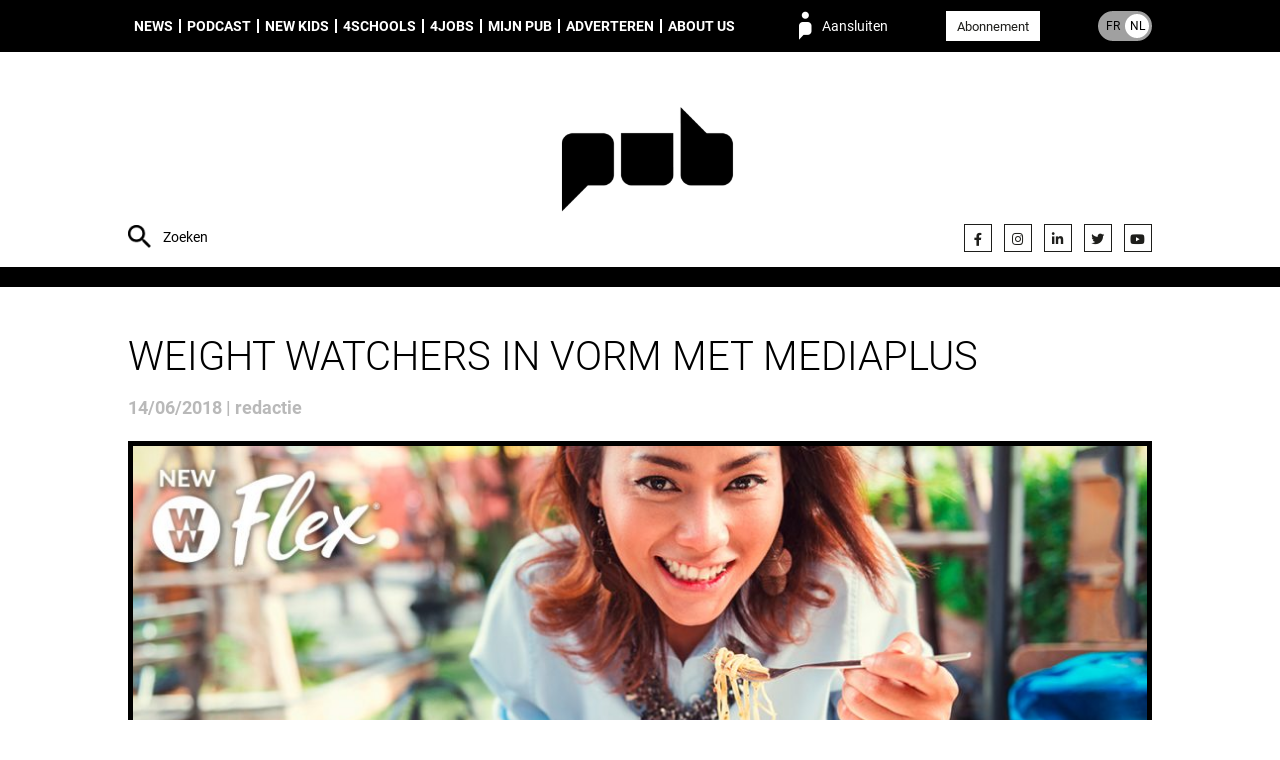

--- FILE ---
content_type: text/html; charset=UTF-8
request_url: https://pub.be/nl/weight-watchers-in-vorm-met-mediaplus/
body_size: 8102
content:
<!DOCTYPE html><html lang="nl_NL"><head><meta charset="UTF-8"><meta name="description" content="People unified around brands"><meta http-equiv="Content-Type" content="text/html; charset=UTF-8"><meta http-equiv="X-UA-Compatible" content="IE=edge"><meta name="viewport" content="width=device-width, initial-scale=1.0"><meta name='robots' content='index, follow, max-image-preview:large, max-snippet:-1, max-video-preview:-1' />
<link rel="alternate" href="https://pub.be/fr/weight-watchers-garde-la-forme-avec-mediaplus/" hreflang="fr" />
<link rel="alternate" href="https://pub.be/nl/weight-watchers-in-vorm-met-mediaplus/" hreflang="nl" />

	
	<style type='text/css'></style><link type="text/css" media="all" href="https://pub.be/wp-content/cache/wmac/css/wmac_a4e9a8a7dfea21a9179d4c6bddf65051.css" rel="stylesheet" /><link type="text/css" media="only screen and (max-width: 768px)" href="https://pub.be/wp-content/cache/wmac/css/wmac_061df565f5739880287c4a2219415407.css" rel="stylesheet" /><title>Weight Watchers in vorm met Mediaplus - PUB</title>
	<link rel="canonical" href="https://pub.be/nl/weight-watchers-in-vorm-met-mediaplus/" />
	<meta property="og:locale" content="nl_NL" />
	<meta property="og:locale:alternate" content="fr_FR" />
	<meta property="og:type" content="article" />
	<meta property="og:title" content="Weight Watchers in vorm met Mediaplus - PUB" />
	<meta property="og:description" content="De Weight Watchers Spring Diet Season-campagne is met succes afgelopen. Dankzij een geïntegreerde online/offline mediastrategie gebaseerd [&hellip;]" />
	<meta property="og:url" content="https://pub.be/nl/weight-watchers-in-vorm-met-mediaplus/" />
	<meta property="og:site_name" content="PUB" />
	<meta property="article:published_time" content="2018-06-14T08:56:44+00:00" />
	<meta property="article:modified_time" content="2019-09-13T07:01:27+00:00" />
	<meta property="og:image" content="https://s3.eu-west-3.amazonaws.com/pub.be/2018/06/WWB00014-FBPost-eten_FlexLogo_1200x628px1.jpg" />
	<meta property="og:image:width" content="1200" />
	<meta property="og:image:height" content="628" />
	<meta property="og:image:type" content="image/jpeg" />
	<meta name="author" content="redactie" />
	<meta name="twitter:card" content="summary_large_image" />
	<meta name="twitter:label1" content="Geschreven door" />
	<meta name="twitter:data1" content="redactie" />
	<meta name="twitter:label2" content="Geschatte leestijd" />
	<meta name="twitter:data2" content="1 minuut" />
	<script type="application/ld+json" class="yoast-schema-graph">{"@context":"https://schema.org","@graph":[{"@type":"Article","@id":"https://pub.be/nl/weight-watchers-in-vorm-met-mediaplus/#article","isPartOf":{"@id":"https://pub.be/nl/weight-watchers-in-vorm-met-mediaplus/"},"author":{"name":"redactie","@id":"https://pub.be/nl/#/schema/person/59b7142659854b95b751f73786de3020"},"headline":"Weight Watchers in vorm met Mediaplus","datePublished":"2018-06-14T08:56:44+00:00","dateModified":"2019-09-13T07:01:27+00:00","mainEntityOfPage":{"@id":"https://pub.be/nl/weight-watchers-in-vorm-met-mediaplus/"},"wordCount":227,"commentCount":0,"image":{"@id":"https://pub.be/nl/weight-watchers-in-vorm-met-mediaplus/#primaryimage"},"thumbnailUrl":"https://s3.eu-west-3.amazonaws.com/pub.be/2018/06/WWB00014-FBPost-eten_FlexLogo_1200x628px1.jpg","articleSection":["Media","Mijn PUB","News","Sub"],"inLanguage":"nl-NL"},{"@type":"WebPage","@id":"https://pub.be/nl/weight-watchers-in-vorm-met-mediaplus/","url":"https://pub.be/nl/weight-watchers-in-vorm-met-mediaplus/","name":"Weight Watchers in vorm met Mediaplus - PUB","isPartOf":{"@id":"https://pub.be/nl/#website"},"primaryImageOfPage":{"@id":"https://pub.be/nl/weight-watchers-in-vorm-met-mediaplus/#primaryimage"},"image":{"@id":"https://pub.be/nl/weight-watchers-in-vorm-met-mediaplus/#primaryimage"},"thumbnailUrl":"https://s3.eu-west-3.amazonaws.com/pub.be/2018/06/WWB00014-FBPost-eten_FlexLogo_1200x628px1.jpg","datePublished":"2018-06-14T08:56:44+00:00","dateModified":"2019-09-13T07:01:27+00:00","author":{"@id":"https://pub.be/nl/#/schema/person/59b7142659854b95b751f73786de3020"},"breadcrumb":{"@id":"https://pub.be/nl/weight-watchers-in-vorm-met-mediaplus/#breadcrumb"},"inLanguage":"nl-NL","potentialAction":[{"@type":"ReadAction","target":["https://pub.be/nl/weight-watchers-in-vorm-met-mediaplus/"]}]},{"@type":"ImageObject","inLanguage":"nl-NL","@id":"https://pub.be/nl/weight-watchers-in-vorm-met-mediaplus/#primaryimage","url":"https://s3.eu-west-3.amazonaws.com/pub.be/2018/06/WWB00014-FBPost-eten_FlexLogo_1200x628px1.jpg","contentUrl":"https://s3.eu-west-3.amazonaws.com/pub.be/2018/06/WWB00014-FBPost-eten_FlexLogo_1200x628px1.jpg","width":1200,"height":628},{"@type":"BreadcrumbList","@id":"https://pub.be/nl/weight-watchers-in-vorm-met-mediaplus/#breadcrumb","itemListElement":[{"@type":"ListItem","position":1,"name":"Home","item":"https://pub.be/nl/"},{"@type":"ListItem","position":2,"name":"Weight Watchers in vorm met Mediaplus"}]},{"@type":"WebSite","@id":"https://pub.be/nl/#website","url":"https://pub.be/nl/","name":"PUB","description":"People unified around brands","potentialAction":[{"@type":"SearchAction","target":{"@type":"EntryPoint","urlTemplate":"https://pub.be/nl/?s={search_term_string}"},"query-input":{"@type":"PropertyValueSpecification","valueRequired":true,"valueName":"search_term_string"}}],"inLanguage":"nl-NL"},{"@type":"Person","@id":"https://pub.be/nl/#/schema/person/59b7142659854b95b751f73786de3020","name":"redactie","url":"https://pub.be"}]}</script>
	


<link rel="alternate" type="application/rss+xml" title="PUB &raquo; feed" href="https://pub.be/nl/feed/" />
<style id='wp-img-auto-sizes-contain-inline-css' type='text/css'>
img:is([sizes=auto i],[sizes^="auto," i]){contain-intrinsic-size:3000px 1500px}
/*# sourceURL=wp-img-auto-sizes-contain-inline-css */
</style>
<style id='classic-theme-styles-inline-css' type='text/css'>
/*! This file is auto-generated */
.wp-block-button__link{color:#fff;background-color:#32373c;border-radius:9999px;box-shadow:none;text-decoration:none;padding:calc(.667em + 2px) calc(1.333em + 2px);font-size:1.125em}.wp-block-file__button{background:#32373c;color:#fff;text-decoration:none}
/*# sourceURL=/wp-includes/css/classic-themes.min.css */
</style>







<style id='woocommerce-inline-inline-css' type='text/css'>
.woocommerce form .form-row .required { visibility: visible; }
/*# sourceURL=woocommerce-inline-inline-css */
</style>



<style id='heateor_sss_frontend_css-inline-css' type='text/css'>
.heateor_sss_button_instagram span.heateor_sss_svg,a.heateor_sss_instagram span.heateor_sss_svg{background:radial-gradient(circle at 30% 107%,#fdf497 0,#fdf497 5%,#fd5949 45%,#d6249f 60%,#285aeb 90%)}.heateor_sss_horizontal_sharing .heateor_sss_svg,.heateor_sss_standard_follow_icons_container .heateor_sss_svg{color:#fff;border-width:0px;border-style:solid;border-color:transparent}.heateor_sss_horizontal_sharing .heateorSssTCBackground{color:#666}.heateor_sss_horizontal_sharing span.heateor_sss_svg:hover,.heateor_sss_standard_follow_icons_container span.heateor_sss_svg:hover{border-color:transparent;}.heateor_sss_vertical_sharing span.heateor_sss_svg,.heateor_sss_floating_follow_icons_container span.heateor_sss_svg{color:#fff;border-width:0px;border-style:solid;border-color:transparent;}.heateor_sss_vertical_sharing .heateorSssTCBackground{color:#666;}.heateor_sss_vertical_sharing span.heateor_sss_svg:hover,.heateor_sss_floating_follow_icons_container span.heateor_sss_svg:hover{border-color:transparent;}@media screen and (max-width:783px) {.heateor_sss_vertical_sharing{display:none!important}}div.heateor_sss_mobile_footer{display:none;}@media screen and (max-width:783px){div.heateor_sss_bottom_sharing .heateorSssTCBackground{background-color:white}div.heateor_sss_bottom_sharing{width:100%!important;left:0!important;}div.heateor_sss_bottom_sharing a{width:20% !important;}div.heateor_sss_bottom_sharing .heateor_sss_svg{width: 100% !important;}div.heateor_sss_bottom_sharing div.heateorSssTotalShareCount{font-size:1em!important;line-height:28px!important}div.heateor_sss_bottom_sharing div.heateorSssTotalShareText{font-size:.7em!important;line-height:0px!important}div.heateor_sss_mobile_footer{display:block;height:40px;}.heateor_sss_bottom_sharing{padding:0!important;display:block!important;width:auto!important;bottom:-2px!important;top: auto!important;}.heateor_sss_bottom_sharing .heateor_sss_square_count{line-height:inherit;}.heateor_sss_bottom_sharing .heateorSssSharingArrow{display:none;}.heateor_sss_bottom_sharing .heateorSssTCBackground{margin-right:1.1em!important}}div.heateorSssSharingArrow{display:none}
/*# sourceURL=heateor_sss_frontend_css-inline-css */
</style>
<script type="text/javascript" src="https://pub.be/wp-content/plugins/hungryminds-cookies/tarteaucitron.js?ver=1590568171" id="hmcookies__js-js"></script>
<script type="text/javascript" id="hmcookies__js-js-after">
/* <![CDATA[ */
    tarteaucitron.init({
            /* Automatically open the panel with the hashtag */
            "hashtag": "#cookies-management",

            /* Cookie name */
            "cookieName": "cookie-notice",

            /* disabling the auto consent feature on navigation? */
            "highPrivacy": 1,

            /* display the "Accept all" call-to-action */
            "AcceptAllCta": true,

            /* the big banner should be on "top" or "bottom"? */
            "orientation": "top",

            /* Display a message if an adblocker is detected */
            "adblocker": false,

            /* show the small banner on bottom right? */
            "showAlertSmall": false,

            /* Display the list of cookies installed ? */
            "cookieslist": true,

            /* remove the credit link? */
            "removeCredit": true,

            /* disable the "more info" link to https://opt-out.ferank.eu/fr/service/.. */
            "moreInfoLink": false,

            /* Deny everything if DNT is on */
            "handleBrowserDNTRequest": false,

            /* Add a link to the private policy page defined in WordPress */
            "privacyUrl": "https://pub.be/nl/privacybeleid/"

            //"cookieDomain": ".example.com" /* Domain name on which the cookie for the subdomains will be placed * /
        });

        /* supported: fr, en, de, es, it, pt, pl, ru */
        var tarteaucitronForceLanguage = document.documentElement.lang.substr(0, 2);
//# sourceURL=hmcookies__js-js-after
/* ]]> */
</script>
<script type="text/javascript" src="https://pub.be/wp-includes/js/jquery/jquery.js" id="jquery-js"></script>
<script type="text/javascript" src="https://pub.be/wp-content/plugins/woocommerce/assets/js/jquery-blockui/jquery.blockUI.min.js?ver=2.7.0-wc.10.4.3" id="wc-jquery-blockui-js" defer="defer" data-wp-strategy="defer"></script>
<script type="text/javascript" src="https://pub.be/wp-content/plugins/woocommerce/assets/js/js-cookie/js.cookie.min.js?ver=2.1.4-wc.10.4.3" id="wc-js-cookie-js" defer="defer" data-wp-strategy="defer"></script>
<script type="text/javascript" id="woocommerce-js-extra">
/* <![CDATA[ */
var woocommerce_params = {"ajax_url":"/wp-admin/admin-ajax.php","wc_ajax_url":"/nl/?wc-ajax=%%endpoint%%","i18n_password_show":"Wachtwoord weergeven","i18n_password_hide":"Wachtwoord verbergen"};
//# sourceURL=woocommerce-js-extra
/* ]]> */
</script>
<script type="text/javascript" src="https://pub.be/wp-content/plugins/woocommerce/assets/js/frontend/woocommerce.min.js?ver=10.4.3" id="woocommerce-js" defer="defer" data-wp-strategy="defer"></script>
<script>     
	(function (c, s, q, u, a, r, e) {         
		c.hj=c.hj||function(){(c.hj.q=c.hj.q||[]).push(arguments)};         
		c._hjSettings = { hjid: a };         
		r = s.getElementsByTagName('head')[0];         
		e = s.createElement('script');         
		e.async = true;         
		e.src = q + c._hjSettings.hjid + u;         
		r.appendChild(e);     
	})(window, document, 'https://static.hj.contentsquare.net/c/csq-', '.js', 5348793); 
</script>

<script type="text/javascript">
(function(){
  function loadOwnpageScript(e){var t="https://script.ownpage.fr/v1/",a=document.createElement("script"),n=document.getElementsByTagName("script")[0];a.type="text/javascript",a.defer=1,a.async=1,a.src=t+"ownpage.js",a.onload=e,a.readyState?a.onreadystatechange=function(){("loaded"==a.readyState||"complete"==a.readyState)&&(a.onreadystatechange=null,e&&"function"==typeof e&&e())}:a.onload=function(){e&&"function"==typeof e&&e()},n.parentNode.insertBefore(a,n)}

  loadOwnpageScript(function () {
     var USER_ID = ""; // TODO: set to known user ID (if logged in) or leave empty
     Ownpage.trackPage("fc9aca4840464469a87a9a077bced06f", USER_ID);
  });
})();
</script>
	<noscript><style>.woocommerce-product-gallery{ opacity: 1 !important; }</style></noscript>
	<link rel="icon" href="https://s3.eu-west-3.amazonaws.com/pub.be/2019/07/cropped-favicon-32x32.png" sizes="32x32" />
<link rel="icon" href="https://s3.eu-west-3.amazonaws.com/pub.be/2019/07/cropped-favicon-192x192.png" sizes="192x192" />
<link rel="apple-touch-icon" href="https://s3.eu-west-3.amazonaws.com/pub.be/2019/07/cropped-favicon-180x180.png" />
<meta name="msapplication-TileImage" content="https://s3.eu-west-3.amazonaws.com/pub.be/2019/07/cropped-favicon-270x270.png" />
<style id="sccss">.monbouton{
	text-decoration:none !important;
}</style>
<script async src="https://www.googletagmanager.com/gtag/js?id=G-M6V3P4F946"></script>
    <script>
    window.dataLayer = window.dataLayer || [];
    function gtag(){dataLayer.push(arguments);}
    gtag('js', new Date());
    gtag('config', 'G-M6V3P4F946');
</script>
<style id='global-styles-inline-css' type='text/css'>
:root{--wp--preset--aspect-ratio--square: 1;--wp--preset--aspect-ratio--4-3: 4/3;--wp--preset--aspect-ratio--3-4: 3/4;--wp--preset--aspect-ratio--3-2: 3/2;--wp--preset--aspect-ratio--2-3: 2/3;--wp--preset--aspect-ratio--16-9: 16/9;--wp--preset--aspect-ratio--9-16: 9/16;--wp--preset--color--black: #000000;--wp--preset--color--cyan-bluish-gray: #abb8c3;--wp--preset--color--white: #ffffff;--wp--preset--color--pale-pink: #f78da7;--wp--preset--color--vivid-red: #cf2e2e;--wp--preset--color--luminous-vivid-orange: #ff6900;--wp--preset--color--luminous-vivid-amber: #fcb900;--wp--preset--color--light-green-cyan: #7bdcb5;--wp--preset--color--vivid-green-cyan: #00d084;--wp--preset--color--pale-cyan-blue: #8ed1fc;--wp--preset--color--vivid-cyan-blue: #0693e3;--wp--preset--color--vivid-purple: #9b51e0;--wp--preset--gradient--vivid-cyan-blue-to-vivid-purple: linear-gradient(135deg,rgb(6,147,227) 0%,rgb(155,81,224) 100%);--wp--preset--gradient--light-green-cyan-to-vivid-green-cyan: linear-gradient(135deg,rgb(122,220,180) 0%,rgb(0,208,130) 100%);--wp--preset--gradient--luminous-vivid-amber-to-luminous-vivid-orange: linear-gradient(135deg,rgb(252,185,0) 0%,rgb(255,105,0) 100%);--wp--preset--gradient--luminous-vivid-orange-to-vivid-red: linear-gradient(135deg,rgb(255,105,0) 0%,rgb(207,46,46) 100%);--wp--preset--gradient--very-light-gray-to-cyan-bluish-gray: linear-gradient(135deg,rgb(238,238,238) 0%,rgb(169,184,195) 100%);--wp--preset--gradient--cool-to-warm-spectrum: linear-gradient(135deg,rgb(74,234,220) 0%,rgb(151,120,209) 20%,rgb(207,42,186) 40%,rgb(238,44,130) 60%,rgb(251,105,98) 80%,rgb(254,248,76) 100%);--wp--preset--gradient--blush-light-purple: linear-gradient(135deg,rgb(255,206,236) 0%,rgb(152,150,240) 100%);--wp--preset--gradient--blush-bordeaux: linear-gradient(135deg,rgb(254,205,165) 0%,rgb(254,45,45) 50%,rgb(107,0,62) 100%);--wp--preset--gradient--luminous-dusk: linear-gradient(135deg,rgb(255,203,112) 0%,rgb(199,81,192) 50%,rgb(65,88,208) 100%);--wp--preset--gradient--pale-ocean: linear-gradient(135deg,rgb(255,245,203) 0%,rgb(182,227,212) 50%,rgb(51,167,181) 100%);--wp--preset--gradient--electric-grass: linear-gradient(135deg,rgb(202,248,128) 0%,rgb(113,206,126) 100%);--wp--preset--gradient--midnight: linear-gradient(135deg,rgb(2,3,129) 0%,rgb(40,116,252) 100%);--wp--preset--font-size--small: 13px;--wp--preset--font-size--medium: 20px;--wp--preset--font-size--large: 36px;--wp--preset--font-size--x-large: 42px;--wp--preset--spacing--20: 0.44rem;--wp--preset--spacing--30: 0.67rem;--wp--preset--spacing--40: 1rem;--wp--preset--spacing--50: 1.5rem;--wp--preset--spacing--60: 2.25rem;--wp--preset--spacing--70: 3.38rem;--wp--preset--spacing--80: 5.06rem;--wp--preset--shadow--natural: 6px 6px 9px rgba(0, 0, 0, 0.2);--wp--preset--shadow--deep: 12px 12px 50px rgba(0, 0, 0, 0.4);--wp--preset--shadow--sharp: 6px 6px 0px rgba(0, 0, 0, 0.2);--wp--preset--shadow--outlined: 6px 6px 0px -3px rgb(255, 255, 255), 6px 6px rgb(0, 0, 0);--wp--preset--shadow--crisp: 6px 6px 0px rgb(0, 0, 0);}:where(.is-layout-flex){gap: 0.5em;}:where(.is-layout-grid){gap: 0.5em;}body .is-layout-flex{display: flex;}.is-layout-flex{flex-wrap: wrap;align-items: center;}.is-layout-flex > :is(*, div){margin: 0;}body .is-layout-grid{display: grid;}.is-layout-grid > :is(*, div){margin: 0;}:where(.wp-block-columns.is-layout-flex){gap: 2em;}:where(.wp-block-columns.is-layout-grid){gap: 2em;}:where(.wp-block-post-template.is-layout-flex){gap: 1.25em;}:where(.wp-block-post-template.is-layout-grid){gap: 1.25em;}.has-black-color{color: var(--wp--preset--color--black) !important;}.has-cyan-bluish-gray-color{color: var(--wp--preset--color--cyan-bluish-gray) !important;}.has-white-color{color: var(--wp--preset--color--white) !important;}.has-pale-pink-color{color: var(--wp--preset--color--pale-pink) !important;}.has-vivid-red-color{color: var(--wp--preset--color--vivid-red) !important;}.has-luminous-vivid-orange-color{color: var(--wp--preset--color--luminous-vivid-orange) !important;}.has-luminous-vivid-amber-color{color: var(--wp--preset--color--luminous-vivid-amber) !important;}.has-light-green-cyan-color{color: var(--wp--preset--color--light-green-cyan) !important;}.has-vivid-green-cyan-color{color: var(--wp--preset--color--vivid-green-cyan) !important;}.has-pale-cyan-blue-color{color: var(--wp--preset--color--pale-cyan-blue) !important;}.has-vivid-cyan-blue-color{color: var(--wp--preset--color--vivid-cyan-blue) !important;}.has-vivid-purple-color{color: var(--wp--preset--color--vivid-purple) !important;}.has-black-background-color{background-color: var(--wp--preset--color--black) !important;}.has-cyan-bluish-gray-background-color{background-color: var(--wp--preset--color--cyan-bluish-gray) !important;}.has-white-background-color{background-color: var(--wp--preset--color--white) !important;}.has-pale-pink-background-color{background-color: var(--wp--preset--color--pale-pink) !important;}.has-vivid-red-background-color{background-color: var(--wp--preset--color--vivid-red) !important;}.has-luminous-vivid-orange-background-color{background-color: var(--wp--preset--color--luminous-vivid-orange) !important;}.has-luminous-vivid-amber-background-color{background-color: var(--wp--preset--color--luminous-vivid-amber) !important;}.has-light-green-cyan-background-color{background-color: var(--wp--preset--color--light-green-cyan) !important;}.has-vivid-green-cyan-background-color{background-color: var(--wp--preset--color--vivid-green-cyan) !important;}.has-pale-cyan-blue-background-color{background-color: var(--wp--preset--color--pale-cyan-blue) !important;}.has-vivid-cyan-blue-background-color{background-color: var(--wp--preset--color--vivid-cyan-blue) !important;}.has-vivid-purple-background-color{background-color: var(--wp--preset--color--vivid-purple) !important;}.has-black-border-color{border-color: var(--wp--preset--color--black) !important;}.has-cyan-bluish-gray-border-color{border-color: var(--wp--preset--color--cyan-bluish-gray) !important;}.has-white-border-color{border-color: var(--wp--preset--color--white) !important;}.has-pale-pink-border-color{border-color: var(--wp--preset--color--pale-pink) !important;}.has-vivid-red-border-color{border-color: var(--wp--preset--color--vivid-red) !important;}.has-luminous-vivid-orange-border-color{border-color: var(--wp--preset--color--luminous-vivid-orange) !important;}.has-luminous-vivid-amber-border-color{border-color: var(--wp--preset--color--luminous-vivid-amber) !important;}.has-light-green-cyan-border-color{border-color: var(--wp--preset--color--light-green-cyan) !important;}.has-vivid-green-cyan-border-color{border-color: var(--wp--preset--color--vivid-green-cyan) !important;}.has-pale-cyan-blue-border-color{border-color: var(--wp--preset--color--pale-cyan-blue) !important;}.has-vivid-cyan-blue-border-color{border-color: var(--wp--preset--color--vivid-cyan-blue) !important;}.has-vivid-purple-border-color{border-color: var(--wp--preset--color--vivid-purple) !important;}.has-vivid-cyan-blue-to-vivid-purple-gradient-background{background: var(--wp--preset--gradient--vivid-cyan-blue-to-vivid-purple) !important;}.has-light-green-cyan-to-vivid-green-cyan-gradient-background{background: var(--wp--preset--gradient--light-green-cyan-to-vivid-green-cyan) !important;}.has-luminous-vivid-amber-to-luminous-vivid-orange-gradient-background{background: var(--wp--preset--gradient--luminous-vivid-amber-to-luminous-vivid-orange) !important;}.has-luminous-vivid-orange-to-vivid-red-gradient-background{background: var(--wp--preset--gradient--luminous-vivid-orange-to-vivid-red) !important;}.has-very-light-gray-to-cyan-bluish-gray-gradient-background{background: var(--wp--preset--gradient--very-light-gray-to-cyan-bluish-gray) !important;}.has-cool-to-warm-spectrum-gradient-background{background: var(--wp--preset--gradient--cool-to-warm-spectrum) !important;}.has-blush-light-purple-gradient-background{background: var(--wp--preset--gradient--blush-light-purple) !important;}.has-blush-bordeaux-gradient-background{background: var(--wp--preset--gradient--blush-bordeaux) !important;}.has-luminous-dusk-gradient-background{background: var(--wp--preset--gradient--luminous-dusk) !important;}.has-pale-ocean-gradient-background{background: var(--wp--preset--gradient--pale-ocean) !important;}.has-electric-grass-gradient-background{background: var(--wp--preset--gradient--electric-grass) !important;}.has-midnight-gradient-background{background: var(--wp--preset--gradient--midnight) !important;}.has-small-font-size{font-size: var(--wp--preset--font-size--small) !important;}.has-medium-font-size{font-size: var(--wp--preset--font-size--medium) !important;}.has-large-font-size{font-size: var(--wp--preset--font-size--large) !important;}.has-x-large-font-size{font-size: var(--wp--preset--font-size--x-large) !important;}
/*# sourceURL=global-styles-inline-css */
</style>

<link rel='stylesheet' id='font-awesome-css' href='https://use.fontawesome.com/releases/v5.15.4/css/all.css?ver=7578c50c403dd5f3113eee8506ab0011' type='text/css' media='all' />
</head><body class="wp-singular post-template-default single single-post postid-119282 single-format-standard wp-theme-syltaen theme-syltaen woocommerce-no-js membership-content access-restricted is-unlogged" style=""><div class="site"><nav class="site-menu" role="navigation"><div class="container"><ul class="menu site-menu__menu"><li class="menu__item menu__item--type-taxonomy menu__item--object-category current-post-ancestor current-menu-parent current-post-parent menu__item--158884"><a class="menu__link " href="https://pub.be/nl/artikels/?cat=news-nl">News</a></li>
<li class="menu__item menu__item--type-taxonomy menu__item--object-category menu__item--274615"><a class="menu__link " href="https://pub.be/nl/artikels/?cat=podcast-nl">Podcast</a></li>
<li class="menu__item menu__item--type-taxonomy menu__item--object-category menu__item--301767"><a class="menu__link " href="https://pub.be/nl/artikels/?cat=new-kids-in-town-nl">New Kids</a></li>
<li class="menu__item menu__item--type-post_type menu__item--object-page menu__item--309028"><a class="menu__link " href="https://pub.be/nl/4schools-nl/">4Schools</a></li>
<li class="menu__item menu__item--type-post_type menu__item--object-page menu__item--158890"><a class="menu__link " href="https://pub.be/nl/jobs-nl/">4Jobs</a></li>
<li class="menu__item menu__item--type-post_type menu__item--object-page menu__item--has-children menu__item--158888"><a class="menu__link " href="https://pub.be/nl/mijn-pub/">Mijn PUB</a>
<ul class="menu__sub">
	<li class="menu__item menu__item--type-custom menu__item--object-custom menu__item--380469"><a class="menu__link " href="https://airpub.be/nl/index.html"><span style="color:#dea494;"">AirPub</span></a></li>
</ul>
</li>
<li class="menu__item menu__item--type-post_type menu__item--object-page menu__item--158889"><a class="menu__link " href="https://pub.be/nl/adverteren/">Adverteren</a></li>
<li class="menu__item menu__item--type-post_type menu__item--object-page menu__item--has-children menu__item--158891"><a class="menu__link " href="https://pub.be/nl/about-pub-nl/">About us</a>
<ul class="menu__sub">
	<li class="menu__item menu__item--type-post_type menu__item--object-page menu__item--158892"><a class="menu__link " href="https://pub.be/nl/contact-nl/">Contact</a></li>
</ul>
</li>
</ul><span class="site-menu__login" data-action="login">Aansluiten</span><div class="site-menu__subscribe"><a class="button button--white color-text color-hover-white" href="https://pub.be/nl/abonnement-nl/">Abonnement</a></div><a class="site-menu__lang site-menu__lang--nl" href="https://pub.be/fr/weight-watchers-garde-la-forme-avec-mediaplus/"><span class="site-menu__lang__item site-menu__lang__item--fr">FR</span><span class="site-menu__lang__item site-menu__lang__item--nl">NL</span></a><form class="site-menu__search" action="https://pub.be"><input class="site-menu__search__input site-header__search__input" name="s" type="text" placeholder="Zoeken" value="" required="required"></form></div></nav><header class="site-header"><div class="container"><form class="site-header__search" action="https://pub.be"><input class="site-header__search__input" name="s" type="text" placeholder="Zoeken" value="" required="required"></form><div class="site-header__brand"><a class="site-header__brand__logo" href="https://pub.be/nl" rel="home" title="PUB" style="background-image: url(https://s3.eu-west-3.amazonaws.com/pub.be/2023/11/27/logo-header-PUB.png)"><img width="300" height="300" src="https://s3.eu-west-3.amazonaws.com/pub.be/2023/11/27/logo-header-PUB.png" class="attachment-full size-full" alt="" decoding="async" loading="lazy" srcset="https://s3.eu-west-3.amazonaws.com/pub.be/2023/11/27/logo-header-PUB-150x150.png 150w, https://s3.eu-west-3.amazonaws.com/pub.be/2023/11/27/logo-header-PUB-100x100.png 100w, https://s3.eu-west-3.amazonaws.com/pub.be/2023/11/27/logo-header-PUB.png 300w" sizes="auto, (max-width: 300px) 100vw, 300px" /></a><form class="site-header__brand__login loginform" method="post" action="https://pub.be/wp-login.php"><div class="loginform__row"><fieldset class="loginform__fields"><input class="loginform__field" type="text" name="log" required="required" placeholder="LOGIN"><input class="loginform__field" type="password" name="pwd" required="required" placeholder="WACHTWOORD"></fieldset><input class="loginform__submit" type="submit" name="wp-submit" value="Ok!"><input type="hidden" name="redirect_to" value="https://pub.be/nl/weight-watchers-in-vorm-met-mediaplus/"><input type="hidden" name="rememberme" id="rememberme" value="forever"></div><div class="loginform__row loginform__actions"><a class="link loginform__action" href="https://pub.be/nl/mijn-account/lost-password/">Wachtwoord vergeten?</a><a class="link loginform__action" href="https://pub.be/nl/abonnement-nl/">Nog geen abonnee?</a></div></form></div><ul class="site-header__social social social--header"><li class="social__item"><a class="social__link" href="https://www.facebook.com/PUB.Belgium" target="_blank" title="Facebook"><i class="fab fa-facebook-f" aria-hidden="true"></i></a></li><li class="social__item"><a class="social__link" href="https://www.instagram.com/pubmagazine/" target="_blank" title="Instagram"><i class="fab fa-instagram" aria-hidden="true"></i></a></li><li class="social__item"><a class="social__link" href="https://www.linkedin.com/company/10829206/" target="" title=""><i class="fab fa-linkedin-in" aria-hidden="true"></i></a></li><li class="social__item"><a class="social__link" href="https://twitter.com/pubfr" target="_blank" title="Twitter"><i class="fab fa-twitter" aria-hidden="true"></i></a></li><li class="social__item"><a class="social__link" href="https://www.youtube.com/channel/UC_yIPIElbfj8g-9rWVIE3lw" target="_blank" title="YouTube"><i class="fab fa-youtube" aria-hidden="true"></i></a></li></ul></div></header><main class="site-main" role="main"><section class="site-section sm-padding-top sm-padding-bottom bg-white"><div class="container"><h1 class="single__title">Weight Watchers in vorm met Mediaplus</h1><time class="single__date">14/06/2018&nbsp;|&nbsp;redactie</time><div class="single__thumb"><img width="1024" height="536" src="https://s3.eu-west-3.amazonaws.com/pub.be/2018/06/WWB00014-FBPost-eten_FlexLogo_1200x628px1-1024x536.jpg" class="attachment-1024x0 size-1024x0 wp-post-image" alt="" decoding="async" loading="lazy" srcset="https://s3.eu-west-3.amazonaws.com/pub.be/2018/06/WWB00014-FBPost-eten_FlexLogo_1200x628px1-1024x536.jpg 1024w, https://s3.eu-west-3.amazonaws.com/pub.be/2018/06/WWB00014-FBPost-eten_FlexLogo_1200x628px1.jpg 1200w" sizes="auto, (max-width: 1024px) 100vw, 1024px" /><p class="single__thumb__tags">Media / Mijn PUB / News / Sub</p></div><div class="subonly">
<h2 class="subonly__title">Dit artikel is alleen voor abonnees.</h2>
<ul class="subonly__actions">
<li class="subonly__action">
<p class="subonly__action__title"><span style="color: #33cccc;">Nog geen abonnement?</span></p>
<p><a class="button button--big button--primary" href="https://pub.be/fr/abonnement/">IK ABONNEER ME !</a></p>
</li>
<li class="subonly__action">
<p class="subonly__action__title">Ik ben een abonnee</p>
<p><span class="button button--big button--black" data-action="login">LOGIN</span></p>
</li>
</ul>
</div>
</div></section></main><footer class="site-footer" role="contentinfo"><div class="container"><div class="site-footer__left"><p>The New Pub © 2026 | <a href="https://pub.be/nl/algemene-voorwaarden/">ALGEMENE VOORWAARDEN</a> | <a href="https://pub.be/nl/privacybeleid/">PRIVACYBELEID</a> | <a href="#cookies-management">Cookies</a> | PUB / Barastraat 173-177  – B-1070 Brussel</p>
</div><div class="site-footer__right"><p><a href="https://pub.be/nl/contact-nl/">CONTACT</a></p>
</div></div></footer></div><button class="site-mobilenav__trigger"><span class="site-mobilenav__trigger__bar site-mobilenav__trigger__bar--1"></span><span class="site-mobilenav__trigger__bar site-mobilenav__trigger__bar--2"></span><span class="site-mobilenav__trigger__bar site-mobilenav__trigger__bar--3"></span></button><div class="site-mobilenav"><nav class="site-mobilenav__nav"><a class="button button--big md-margin-bottom" href="https://pub.be/nl/abonnement-nl/">Abonnement</a><ul class="menu site-mobilenav__menu"><li class="menu__item menu__item--type-taxonomy menu__item--object-category current-post-ancestor current-menu-parent current-post-parent menu__item--158884"><a class="menu__link " href="https://pub.be/nl/artikels/?cat=news-nl">News</a></li>
<li class="menu__item menu__item--type-taxonomy menu__item--object-category menu__item--274615"><a class="menu__link " href="https://pub.be/nl/artikels/?cat=podcast-nl">Podcast</a></li>
<li class="menu__item menu__item--type-taxonomy menu__item--object-category menu__item--301767"><a class="menu__link " href="https://pub.be/nl/artikels/?cat=new-kids-in-town-nl">New Kids</a></li>
<li class="menu__item menu__item--type-post_type menu__item--object-page menu__item--309028"><a class="menu__link " href="https://pub.be/nl/4schools-nl/">4Schools</a></li>
<li class="menu__item menu__item--type-post_type menu__item--object-page menu__item--158890"><a class="menu__link " href="https://pub.be/nl/jobs-nl/">4Jobs</a></li>
<li class="menu__item menu__item--type-post_type menu__item--object-page menu__item--has-children menu__item--158888"><a class="menu__link " href="https://pub.be/nl/mijn-pub/">Mijn PUB</a>
<ul class="menu__sub">
	<li class="menu__item menu__item--type-custom menu__item--object-custom menu__item--380469"><a class="menu__link " href="https://airpub.be/nl/index.html"><span style="color:#dea494;"">AirPub</span></a></li>
</ul>
</li>
<li class="menu__item menu__item--type-post_type menu__item--object-page menu__item--158889"><a class="menu__link " href="https://pub.be/nl/adverteren/">Adverteren</a></li>
<li class="menu__item menu__item--type-post_type menu__item--object-page menu__item--has-children menu__item--158891"><a class="menu__link " href="https://pub.be/nl/about-pub-nl/">About us</a>
<ul class="menu__sub">
	<li class="menu__item menu__item--type-post_type menu__item--object-page menu__item--158892"><a class="menu__link " href="https://pub.be/nl/contact-nl/">Contact</a></li>
</ul>
</li>
</ul></nav></div><div id="scroll-top"></div><script type="speculationrules">
{"prefetch":[{"source":"document","where":{"and":[{"href_matches":"/*"},{"not":{"href_matches":["/wp-*.php","/wp-admin/*","/wp-content/uploads/*","/wp-content/*","/wp-content/plugins/*","/wp-content/themes/syltaen/*","/*\\?(.+)"]}},{"not":{"selector_matches":"a[rel~=\"nofollow\"]"}},{"not":{"selector_matches":".no-prefetch, .no-prefetch a"}}]},"eagerness":"conservative"}]}
</script>
	<script type='text/javascript'>
		(function () {
			var c = document.body.className;
			c = c.replace(/woocommerce-no-js/, 'woocommerce-js');
			document.body.className = c;
		})();
	</script>
	<script type="text/javascript" id="bundle.js-js-before">
/* <![CDATA[ */
var ajaxurl = 'https://pub.be/wp-admin/admin-ajax.php';window.location.site = 'https://pub.be/';
var ajaxurl = "https:\/\/pub.be\/wp-admin\/admin-ajax.php";
var post_id = 119282;
window.location.site = "https:\/\/pub.be\/";
//# sourceURL=bundle.js-js-before
/* ]]> */
</script>
<script type="text/javascript" src="https://pub.be/wp-content/themes/syltaen/build/js/bundle.js?ver=1710943730" id="bundle.js-js"></script>
<script type="text/javascript" id="heateor_sss_sharing_js-js-before">
/* <![CDATA[ */
function heateorSssLoadEvent(e) {var t=window.onload;if (typeof window.onload!="function") {window.onload=e}else{window.onload=function() {t();e()}}};	var heateorSssSharingAjaxUrl = 'https://pub.be/wp-admin/admin-ajax.php', heateorSssCloseIconPath = 'https://pub.be/wp-content/plugins/sassy-social-share/public/../images/close.png', heateorSssPluginIconPath = 'https://pub.be/wp-content/plugins/sassy-social-share/public/../images/logo.png', heateorSssHorizontalSharingCountEnable = 0, heateorSssVerticalSharingCountEnable = 0, heateorSssSharingOffset = -10; var heateorSssMobileStickySharingEnabled = 1;var heateorSssCopyLinkMessage = "Link gekopieerd.";var heateorSssUrlCountFetched = [], heateorSssSharesText = 'Keer delen', heateorSssShareText = 'Deel';function heateorSssPopup(e) {window.open(e,"popUpWindow","height=400,width=600,left=400,top=100,resizable,scrollbars,toolbar=0,personalbar=0,menubar=no,location=no,directories=no,status")}
//# sourceURL=heateor_sss_sharing_js-js-before
/* ]]> */
</script>
<script type="text/javascript" src="https://pub.be/wp-content/plugins/sassy-social-share/public/js/sassy-social-share-public.js?ver=3.3.79" id="heateor_sss_sharing_js-js"></script>
<script type="text/javascript" src="https://pub.be/wp-content/plugins/woocommerce/assets/js/sourcebuster/sourcebuster.min.js?ver=10.4.3" id="sourcebuster-js-js"></script>
<script type="text/javascript" id="wc-order-attribution-js-extra">
/* <![CDATA[ */
var wc_order_attribution = {"params":{"lifetime":1.0e-5,"session":30,"base64":false,"ajaxurl":"https://pub.be/wp-admin/admin-ajax.php","prefix":"wc_order_attribution_","allowTracking":true},"fields":{"source_type":"current.typ","referrer":"current_add.rf","utm_campaign":"current.cmp","utm_source":"current.src","utm_medium":"current.mdm","utm_content":"current.cnt","utm_id":"current.id","utm_term":"current.trm","utm_source_platform":"current.plt","utm_creative_format":"current.fmt","utm_marketing_tactic":"current.tct","session_entry":"current_add.ep","session_start_time":"current_add.fd","session_pages":"session.pgs","session_count":"udata.vst","user_agent":"udata.uag"}};
//# sourceURL=wc-order-attribution-js-extra
/* ]]> */
</script>
<script type="text/javascript" src="https://pub.be/wp-content/plugins/woocommerce/assets/js/frontend/order-attribution.min.js?ver=10.4.3" id="wc-order-attribution-js"></script>

<script async src="https://www.googletagmanager.com/gtag/js?id=G-M6V3P4F946"></script>
<script>
  window.dataLayer = window.dataLayer || [];
  function gtag(){dataLayer.push(arguments);}
  gtag('js', new Date());

  gtag('config', 'G-M6V3P4F946');
</script></body></html>